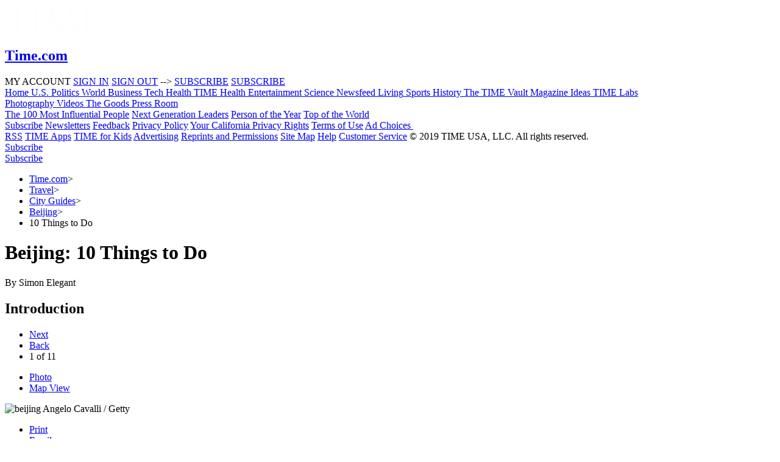

--- FILE ---
content_type: text/html
request_url: https://content.time.com/time/travel/cityguide/article/0,31489,1850076,00.html
body_size: 14168
content:
<!--[if IE 5]> Vignette StoryServer 5.0 Wed Mar 26 09:39:12 2014 <![endif]-->
<!DOCTYPE html PUBLIC "-//W3C//DTD XHTML 1.0 Transitional//EN" "http://www.w3.org/TR/xhtml1/DTD/xhtml1-transitional.dtd">
<html xmlns="http://www.w3.org/1999/xhtml">
<head>
        <title>Beijing: 10 Things to Do &#151; Introduction - TIME</title>
		<meta http-equiv="content-type" content="text/html; charset=utf-8" />
		<meta name="description" content="For centuries, the city's hulking official buildings served as reminders of the awesome power of the imperial state. That didn't change much when the Communist government took over in 1949. Then, with..." />
		<meta name="keywords" content="beijing, china, prc, asia, forbidden city, 10 Things to Do in 24 Hours" />
		<link rel="canonical" href="http://content.time.com/time/travel/cityguide/article/0,31489,1850076_1850078_1849764,00.html" />
		
		<link rel="stylesheet" type="text/css" href="http://img.timeinc.net/time/rd/trunk/www/web/feds/c/v4/main.css" />
        <link rel="stylesheet" type="text/css" href="http://img.timeinc.net/time/rd/trunk/www/web/feds/c/article.css" />
    
	    <link rel="stylesheet" type="text/css" href="http://img.timeinc.net/time/rd/trunk/www/web/feds/c/thickbox.css" />
        <link rel="stylesheet" type="text/css" href="http://img.timeinc.net/time/rd/trunk/www/web/feds/c/travel.css" />
		<link rel="stylesheet" type="text/css" href="http://img.timeinc.net/time/rd/trunk/www/web/feds/c/v4/fixed-header-footer.css" media="all" />
		<script type="text/javascript" src="http://fonts.timeinc.net/epq2dmc.js"></script>
  		<script type="text/javascript">try{Typekit.load();}catch(e){}</script>
		<script type="text/javascript" src="http://tiads.time.com/ads/tgx.js"></script>
		<script type="text/javascript" src="http://ajax.googleapis.com/ajax/libs/jquery/1.2.3/jquery.min.js"></script>		
		<script type="text/javascript" src="/time/js/utils/0,30172,,00.js"></script>
		<script type="text/javascript" src="http://img.timeinc.net/time/rd/trunk/www/web/feds/j/main.js"></script>
		<script type="text/javascript" src="http://img.timeinc.net/time/rd/trunk/www/web/feds/j/articles.js"></script>
		<script type="text/javascript" src="http://img.timeinc.net/time/rd/trunk/www/web/feds/j/article.js"></script>
		<script type="text/javascript" src="http://img.timeinc.net/time/rd/trunk/www/web/feds/j/showLinks.js"></script>
		<script type="text/javascript" src="http://img.timeinc.net/time/rd/trunk/www/web/feds/j/thickbox.js"></script>
		<link rel="icon" href="http://img.timeinc.net/time/favicon.ico" type="image/x-icon" />
		<link rel="shortcut icon" href="http://img.timeinc.net/time/favicon.ico" type="image/x-icon" />
		<!-- =FURF -->

			<script type="text/javascript">


				//var googleAPIKey = 'ABQIAAAAojtaqXcA5dajeRepp0m2ZBRQXJRTccu06oop71JP5JUq6F2RpBT7hsDVk-RCne5DL8H3tKuDKTPKAA';
				var googleAPIKey = "AIzaSyCRMVs3_kjJDVN8SPoJuZ8HwswcuGVhsss"
				document.write('<scr' + 'ipt src="http://maps.google.com/maps?file=api&amp;v=2&amp;key=' + googleAPIKey +'" type="text/javascript"></scr' + 'ipt>');
				//document.write('<scr' + 'ipt src="http://maps.google.com/maps?file=api&amp;v=2&amp;key=' + $googleAPIKey +'" type="text/javascript"></scr' + 'ipt>');
			</script>
			<script src="http://img.timeinc.net/time/rd/trunk/www/web/feds/j/jquery.ui-1.5.2/ui/ui.core.js" type="text/javascript" charset="utf-8"></script>
			<script src="http://img.timeinc.net/time/rd/trunk/www/web/feds/j/jquery.ui-1.5.2/ui/ui.tabs.js" type="text/javascript" charset="utf-8"></script>
			<script src="http://img.timeinc.net/time/rd/trunk/www/web/feds/j/toggleVal.js" type="text/javascript" charset="utf-8"></script>
			<script language="JavaScript1.2" src="http://img.timeinc.net/time/clickability/button2_716.js"></script>
			<script src="http://widgets.digg.com/buttons.js" type="text/javascript"></script>
			<link rel="image_src" href="http://img.timeinc.net/time/photoessays/2008/beijing_travel/intro_beijing.jpg" />
</head>
<body class="section">
	<script type="text/javascript" language="javascript">
		var adFactory = new TiiAdFactory(adConfig, "travel");
adFactory.setChannel("travel");
adFactory.setSubchannel("");
adFactory.setChannelPage();
 adFactory.setParam('cont', 'cityguide');
		adFactory.setParam('cont', 'Beijing');

	</script>
	
<div id="omniture" style="display:none">
<script type="text/javascript">
var s_account="timecom";
</script>
	<script type="text/javascript" src="http://img.timeinc.net/tii/omniture/h/config/time_s_code.js"></script>
<script type="text/javascript">

s_time.channel = 'time';
s_time.pageName = 'time|travel|beijing|10 things to do';
s_time.prop1 = 'travel|asia|beijing';
s_time.prop7 = 'article';
s_time.prop11 = 'beijing';
s_time.prop16 = 'travel';

s_time.prop17 = location.href;


if (typeof(catsCSV) == "string") s_time.prop13 = catsCSV;
if (typeof(omnitureHookFunction) == "function") eval("omnitureHookFunction();");
var s_code=s_time.t();if(s_code)document.write(s_code)
</script>
</div>
<script type="text/javascript" src="http://img.timeinc.net/time/rd/trunk/www/web/feds/j/mobileExperience.js"></script>
<script type="text/javascript" src="http://img.timeinc.net/time/rd/trunk/www/web/feds/j/MobileCompatibility.js"></script>
		
		<div id="travel" class="wrap article wrap-new">
	 <!-- Begin Header -->
	  <!--[if IE 5]> Vignette StoryServer 5.0 Wed Mar 26 09:37:56 2014 <![endif]-->
<link rel="stylesheet" href="https://time.com/wp-content/themes/vip/time2014/css/header-footer.css" media="all" />

<style>
	.main-nav{
		top: 82px !important ;
	}
</style>
<header class="main-header " role="banner">
	<div class="hat_container">
		<div id="time_inc_hat">
		</div>
	</div>
  <div class="left-rail-header" role="banner">
    <a class="header-nav-button time-icons time-icons-menu"
 title="Click to show site navigation"></a>
<div class="logo-wrap" itemscope itemtype="https://schema.org/Organization">
        <a itemprop="url" href="https://time.com/" class="logo">
        <img itemprop="logo" src="[data-uri]" alt="TIME" />
                <h2>Time.com</h2>
            </a>
    </div>
    
<nav class="main-nav" role="navigation">

			<div class="sign-sub-sideRail login-nav-wrapper paywall ">
			<! --<a href="https://time.com//digital-account/" class="my-account time-icons-user">MY ACCOUNT</a>
			<a href="#" class="login-nav-item sign-in time-icons-user" data-event="nav-login">SIGN IN</a>
			<a href="https://auth.time.com/logout.php?turl=https://time.com/" class="login-nav-item sign-out" data-event="nav-login">SIGN OUT</a> -->
			<a href="https://time.com/subscribe-header-time" class="subscribe subscribe-except-mobile">SUBSCRIBE</a>
			<a href="https://time.com/subscribe-header-time" class="subscribe subscribe-mobile">SUBSCRIBE</a>
		</div>
	
	
	<div class="tertiary-vertical-nav">
		<div id="main-time-nav" role="navigation">

										<a class="main-nav-section" href="https://time.com/" aria-controls="rail-articles" data-event="nav-home">
					<span>Home</span>
				</a>
				<a class="main-nav-section" href="https://time.com/us/" aria-controls="rail-articles" data-event="nav-us">
					<span>U.S.</span>
				</a>
				<a class="main-nav-section" href="https://time.com/politics/" aria-controls="rail-articles" data-event="nav-politics">
					<span>Politics</span>
				</a>
				<a class="main-nav-section" href="https://time.com/world/" aria-controls="rail-articles" data-event="nav-world">
					<span>World</span>
				</a>
				<a class="main-nav-section" href="https://time.com/business/" aria-controls="rail-articles" data-event="nav-business">
					<span>Business</span>
				</a>
				<a class="main-nav-section" href="https://time.com/tech/" aria-controls="rail-articles" data-event="nav-tech">
					<span>Tech</span>
				</a>
				<a class="main-nav-section" href="https://time.com/health/" aria-controls="rail-articles" data-event="nav-health">
					<span>Health</span>
				</a>
				<a class="main-nav-section" href="https://time.com/time-health/?iid=HB_time_TFH&s" aria-controls="rail-articles" data-event="nav-time-health">
					<span>TIME Health</span>
				</a>
				<a class="main-nav-section" href="https://time.com/entertainment/" aria-controls="rail-articles" data-event="nav-entertainment">
					<span>Entertainment</span>
				</a>
				<a class="main-nav-section" href="https://time.com/science/" aria-controls="rail-articles" data-event="nav-science">
					<span>Science</span>
				</a>
				<a class="main-nav-section" href="https://time.com/newsfeed/" aria-controls="rail-articles" data-event="nav-newsfeed">
					<span>Newsfeed</span>
				</a>
				<a class="main-nav-section" href="https://time.com/living/" aria-controls="rail-articles" data-event="nav-living">
					<span>Living</span>
				</a>
				<a class="main-nav-section" href="https://time.com/sports/" aria-controls="rail-articles" data-event="nav-sports">
					<span>Sports</span>
				</a>
				<a class="main-nav-section" href="https://time.com/history/" aria-controls="rail-articles" data-event="nav-h  istory">
					<span>History</span>
				</a>
				<a class="main-nav-section" href="https://time.com/vault/" aria-controls="rail-articles" data-event="nav-vault">
					<span>The TIME Vault</span>
				</a>
				<a class="main-nav-section" href="https://time.com/magazine/" aria-controls="rail-articles" data-event="nav-magazine">
					<span>Magazine</span>
				</a>
				<a class="main-nav-section" href="https://time.com/ideas/" aria-controls="rail-articles" data-event="nav-ideas">
					<span>Ideas</span>
				</a>
				<a class="main-nav-section" href="https://labs.time.com/" aria-controls="rail-articles" data-event="nav-labs" target="_blank">
					<span>TIME Labs</span>
				</a>
					</div>

		<div class="main-nav-vertical">

			

			
			
		</div>
	</div>

	
		<div class="main-nav-media">
			<a href="https://time.com/photography/" aria-controls="rail-articles" data-event="nav-photography">
				<span>Photography</span>
				<span class="time-icons time-icons-photo"></span>
			</a>
			<a href="https://time.com/videos/" aria-controls="rail-articles" data-event="nav-video">
				<span>Videos</span>
				<span class="time-icons time-icons-video"></span>
			</a>
			<a href="https://time.com/section/the-goods/" aria-controls="rail-articles" data-event="nav-the-goods">
				<span>The Goods</span>
				<span class="time-icons"></span>
			</a>
			
			<a href="https://time.com/press-room/" >
				<span>Press Room</span>
			</a>
			
		</div>

		<div class="tertiary-nav-wrapper tertiary-nav-special">
			<a href="https://time.com/time100">The 100 Most Influential People</a>

<a href="https://time.com/collection/next-generation-leaders/">Next Generation Leaders</a>
<a href="https://time.com/poy">Person of the Year</a>
<a href="https://time.com/world-trade-center/">Top of the World</a>
		</div>

	
	<div class="main-nav-social">
				<a href="https://www.facebook.com/time" class="time-icons time-icons-fb" data-event="nav-fb"></a>
		<a href="https://www.twitter.com/time" class="time-icons time-icons-tw" data-event="nav-twitter"></a>
		<a href="https://www.pinterest.com/timemagazine/" class="time-icons time-icons-pinterest" data-event="nav-pinterest"></a>
		<a href="https://timemagazine.tumblr.com/" class="time-icons time-icons-tumblr" data-event="nav-tumblr"></a>
			</div>


		<div class="tertiary-nav-wrapper">
		<a class="legal-nav-item" href="https://time.com/subscribe-header-time" data-event="nav-subscribe">Subscribe</a>
		<a class="legal-nav-item" href="https://time.com/v5-newsletters" data-event="nav-newsletters">Newsletters</a>
		<a class="legal-nav-item" href="mailto:feedback@time.com" data-event="nav-feedback">Feedback</a>
		<a class="legal-nav-item" href="https://time.com/privacy/generic_privacy_new.html" data-event="nav-privacy">Privacy Policy</a>
		<a class="legal-nav-item" href="https://time.com/privacy/generic_privacy_new.html#california">Your California Privacy Rights</a>
		<a class="legal-nav-item" href="https://time.com/privacy/privacy_terms_service.html">Terms of Use</a>
		<a class="legal-nav-item" href="https://subscription-assets.timeinc.com/prod/assets/themes/magazines/default/template-resources/html/legal/ti-corp-behavioral.html" data-event="nav-ad-choices">Ad Choices <img src="[data-uri]" alt="Ad Choices"></a>
	</div>

	<div class="tertiary-nav-wrapper">
		<a class="legal-nav-item" href="https://content.time.com/time/rss" data-event="nav-rss">RSS</a>
		<a class="legal-nav-item" href="https://subscription-assets.time.com/prod/assets/themes/magazines/SUBS/templates/velocity/site/td-learnmore1111/lp.html" data-event="nav-apps">TIME Apps</a>
		<a class="legal-nav-item" href="https://www.timeforkids.com/" data-event="nav-tfk">TIME for Kids</a>
		<a class="legal-nav-item" href="https://www.timemediakit.com/" data-event="nav-ads">Advertising</a>
		<a class="legal-nav-item" href="https://content.time.com/time/reprints" data-event="nav-reprints">Reprints and Permissions</a>
		<a class="legal-nav-item" href="https://time.com/html-sitemap/" data-event="nav-sitemap">Site Map</a>
		<a class="legal-nav-item" href="https://subscription-assets.time.com/prod/assets/themes/magazines/SUBS/templates/velocity/site/td-learnmore1111/lp.html" data-event="nav-help">Help</a>
		<a class="legal-nav-item" href="https://w1.buysub.com/servlet/CSGateway?cds_mag_code=TIM" data-event="nav-contact">Customer Service</a>
		<span class="copywrite legal-nav-item">&copy; 2019 TIME USA, LLC. All rights reserved.</span>
	</div>
	

</nav>
           <a href="https://time.com/subscribe-header-time" id="mobile-subscribe-link" class="clearfix" target="_blank">Subscribe</a>
      </div>
  <div class="section-rail-tabs"></div>
  <section class="top-banner">
    <div class="home-banner">
      <div class="ad-unit">
        <script type="text/javascript">
        if ( 'function' === typeof( responsiveAd ) ) {
          responsiveAd({
              className: "ad ad-454x40",
              ads: [
                  {
                      type: "desktop",
                      min: 1024,
                      size: "454x40",
                      cm: {
                          position: "globalheaderarch",
                          type: "tout"
                      }
                  }
              ]
          });
        }
        </script>
        <!--[if IE]><script>if ( 'function' === typeof( responsiveAd ) ) { responsiveAd.shim(); }</script><![endif]--></div>
      <div class="header-user-module">
        <span class="signedin-wrap"></span>
	<span class="sign-sub-wrap"> <!--  <a href="#signin">Sign In</a> --> <a href="https://time.com/subscribe-header-time">Subscribe</a></span>
      </div>
      <div id="home-banner-ad" data-cb-ad-id="home-banner-ad"></div>
    </div>
  </section>
  <script type="text/javascript">
                console.log('I am HEE|R');
                document.getElementsByClassName('pw-links')[0].style.visibility = 'hidden';
        </script>
</header>

 <!-- End Header -->

  <div id="content">
    
      <div id="banner-ad"><script type="text/javascript">
adFactory.getAd(728, 90).write();
</script> </div>
    
    <!-- /div.header -->
    <div class="ltCol">
			<ul id='nav-breadcrumbs' class='horiz'>
						  <li><a href='/time'>Time.com</a><span class='gt'>&gt;</span></li>
						  <li><a href='/time/travel'>Travel</a><span class='gt'>&gt;</span></li>
						  <li><a href='/time/travel/cityguide/main'>City Guides</a><span class='gt'>&gt;</span></li>
						  <li><a href='/time/travel/cityguide/article/0,31489,1850076,00.html'>Beijing</a><span class='gt'>&gt;</span></li>
						  <li class='disabled'>10 Things to Do</li>
						</ul>
					<div id="guideInfo">

	
		  
	  <h1>Beijing: 10 Things to Do</h1>
	  <p class='byline'>By <span class='name'>Simon Elegant </span> </p>
</div>
				
						<h2>Introduction</h2>
							<ul class="pagination-story horiz">
							  <li class='next'><a href='/time/travel/cityguide/article/0,31489,1850076_1850078_1849769,00.html'><span>Next</span></a></li> <li class='prev'><a href='/time/travel/cityguide/article/0,31489,1850076_1850036_1850005_last,00.html'><span>Back</span></a></li> <li class="pageStatus"><span class="pageNum">1</span> of <span class="pageCount">11</span></li>
							</ul>

							<div id="articleMap">
								<a name="map"></a>
								  <ul id="mapTabs" class="ui-tabs-nav">
								  	
									    <li id="tab-photo" class="ui-tabs-selected"><a href="#panel-photo"><span>Photo</span></a></li>
									 <li id="tab-map"><a href="#panel-map"><span>Map View</span></a></li>
								  </ul>
							   <div id="mapPanels" class="ui-tabs-panels">
								    <div id='panel-photo' class='ui-tabs-panel'>
								    <img src='http://img.timeinc.net/time/photoessays/2008/beijing_travel/intro_beijing.jpg' alt='beijing' width='525' />
								    <span class='credit'>Angelo Cavalli / Getty</span>
								    </div> <div id="panel-map" class="ui-tabs-panel">
							      <div id="googleMap"></div>
							    </div>
							  </div>
							</div>

							<!-- =div#mod-articleTools -->
							<div class="artTools">
								<div class="menuBorder"></div>
								<ul id="shareMenu" class="bottomBorder">
									<li><a id="prt" href="/time/travel/cityguide/printout/0,31522,1850076_1850078_1849764,00.html" class="toPrint">Print</a></li>
									<script> 
										var artId= "1850076_1850078_1849764";
										var contType = "article"
										var chn = "travel";
									</script>
									<li><a href="javascript:void(0)" class="toEmail" onclick="return(ET());">Email</a></li>
									<li id="shareIt"><a href="#" class="toShare">Share</a>
										<div id="wrap">
										<ul id="subMenu">
											<li><script>function fbs_click() {u=location.href;t=document.title;window.open('http://www.facebook.com/sharer.php?u='+encodeURIComponent(u)+'&t='+encodeURIComponent(t),'sharer','toolbar=0,status=0,width=626,height=436');return false;}</script><style> html .fb_share_link { padding:2px 0 0 20px; height:16px; background:url(http://static.ak.fbcdn.net/images/share/facebook_share_icon.gif?0:26981) no-repeat top left; }</style><a href="http://www.facebook.com/share.php?u=<url>" onclick="return fbs_click()" target="_blank" class="fb_share_link">Facebook</a></li>
											<li class="twitter"><a href="http://twitter.com/home?status=reading from @time http://content.time.com/time/travel/cityguide/article/0,31489,1850076_1850078_1849764,00.html" target="_blank" rel="nofollow">Twitter</a></li>
											<li class="linkedin"><a href="http://www.linkedin.com/shareArticle?mini=true&url=http%3A%2F%2Fcontent%2Etime%2Ecom%2Ftime%2Ftravel%2Fcityguide%2Farticle%2F0%2C31489%2C1850076%5F1850078%5F1849764%2C00%2Ehtml&title=Beijing%3A%2010%20Things%20to%20Do%20Introduction&summary=For%20centuries%2C%20the%20city%27s%20hulking%20official%20buildings%20served%20as%20reminders%20of%20the%20awesome%20power%20of%20the%20imperial%20state%2E%20That%20didn%27t%20change%20much%20when%20the%20Communist%20government%20took%20over%20in%201949%2E%20Then%2C%20with%2E%2E%2E&source=Time.com" rel="nofollow">Linkedin</a></li>
											<li><a href="/time/article/widgets/perma.html?height=90&amp;width=449" class="thickbox">Permalink</a></li>
										</ul>
										</div>
									</li>
										<li><a class="toSingle" href="/time/travel/cityguide/printout/0,31522,1850076_1850078_1849764-full,00.html">Single Page</a></li>
										<li class="ad"><script type="text/javascript">
var ad = adFactory.getAd(88, 31);
ad.setPosition(8)
ad.write();
</script></li>
								</ul>
							</div><!-- /div.artTools -->
							<div id="bubAd"></div>
							<!-- div.article -->
							<div class="articleDiv mod naked">
								<!-- div#article-sidebar -->
								<div id="article-sidebar">

								<!-- div#nav-cityGuide -->
								<div id="nav-cityGuide" class="mod">
								  <h4>City Guide:<br/>Beijing</h4>
								  <ul><li><span class='disabled'>10 Things to Do<span class='right-arrow'><img src='/time/rd/trunk/www/web/feds/i/right-arrow.gif' width='4' height='8'/></span></span></li><li><a href='/time/travel/cityguide/article/0,31489,1850076_1850074,00.html'>5 Places to Stay</a></li><li><a href='/time/travel/cityguide/article/0,31489,1850076_1850079,00.html'>Finding the Perfect Souvenir</a></li><li><a href='/time/travel/cityguide/article/0,31489,1850076_1897278,00.html'>Shooting it Like a Pro</a></li><li><a href='/time/travel/cityguide/article/0,31489,1850076_1850033,00.html'>Side Trips</a></li><li><a href='/time/travel/cityguide/article/0,31489,1850076_1850036,00.html'>Need to Know</a></li></ul> </div>
								<!-- /div#nav-cityGuide -->
									 </div>
								<p>For centuries, the city's hulking official buildings served as reminders of the awesome power of the imperial state. That didn't change much when the Communist government took over in 1949. Then, with the reform and opening of China, which began some three decades ago, the new elite &#151; corporate chieftains and their bureaucratic allies &#151; began erecting capitalist monoliths to showcase their newfound wealth and influence. There's a lot of architectural swagger in Beijing, but between and behind it there's also a lot for the tourist to enjoy.</p>

<p>At the physical and metaphorical center of Beijing is the Forbidden City, the vast palace complex of former emperors that is now one of the greatest museums in the world. From here, most of the city's other major sites &#151; except, of course, the Great Wall &#151; are within a radius of a mile or two.</p> 
										<ul id='pointsOfInterest' style='display:none;'><li class='vcard'><span class='org'><a href='#map'><strong>2. Shichahai Lakes</strong></a></span><br/>
									<span class='lat'>39.917002</span><span class='lng'>116.391002</span><p class='description'></p><a href='/time/travel/cityguide/article/0,31489,1850076_1850078_1849773,00.html' title='' class='url'>Read article &raquo;</a>
								</li><li class='vcard'><span class='org'><a href='#map'><strong>3. Hutongs</strong></a></span><br/>
									<span class='lat'>39.9402065</span><span class='lng'>116.3959468</span><p class='description'></p><a href='/time/travel/cityguide/article/0,31489,1850076_1850078_1849777,00.html' title='' class='url'>Read article &raquo;</a>
								</li><li class='vcard'><span class='org'><a href='#map'><strong>6. The Legation Quarter</strong></a></span><br/>
									<span class='lat'>39.902469</span><span class='lng'>116.406884</span><p class='description'></p><a href='/time/travel/cityguide/article/0,31489,1850076_1850078_1849817,00.html' title='' class='url'>Read article &raquo;</a>
								</li><li class='vcard'><span class='org'><a href='#map'><strong>7. Panjiayuan Flea Market</strong></a></span><br/>
									<span class='lat'>39.876008</span><span class='lng'>116.458305</span><p class='description'></p><a href='/time/travel/cityguide/article/0,31489,1850076_1850078_1849822,00.html' title='' class='url'>Read article &raquo;</a>
								</li><li class='vcard'><span class='org'><a href='#map'><strong>8. Coal Hill Park</strong></a></span><br/>
									<span class='lat'>39.923611</span><span class='lng'>116.390556</span><p class='description'></p><a href='/time/travel/cityguide/article/0,31489,1850076_1850078_1849833,00.html' title='' class='url'>Read article &raquo;</a>
								</li></ul>  <script src="http://img.timeinc.net/time/rd/trunk/www/web/feds/j/articlemap.js" type="text/javascript" charset="utf-8"></script>

								</div>
								<!-- /div.article -->

								<ul class="pagination-story horiz">
										 <li class='next'><a href='/time/travel/cityguide/article/0,31489,1850076_1850078_1849769,00.html'><span>Next</span></a></li> <li class='prev'><a href='/time/travel/cityguide/article/0,31489,1850076_1850036_1850005_last,00.html'><span>Back</span></a></li> <li class="pageStatus"><span class="pageNum">1</span> of <span class="pageCount">11</span></li>
								</ul>
								<!-- =div#mod-connect -->
								
								<div class="taboola" style="clear: both; padding-top: 10px;">
<div id="taboola-horizontalx4-responsive"></div>

<script type="text/javascript">
window._taboola = window._taboola || [];
_taboola.push({article:'auto'});
_taboola.push({mode:'horizontalx4-responsive', container:'taboola-horizontalx4-responsive', placement:'Bottom Main Column'});
</script>
<script src="http://cdn.taboolasyndication.com/libtrc/timeinc-time/loader.js"></script>
</div>



							<div id="connectStory">
								  <h3>Connect to this TIME Story</h3>
								  <div class="connect">
								    <h4 class="interact">Interact with<br /> this story</h4>
								    <ul class="chiclets">
									 <li><script>function fbs_click() {u=location.href;t=document.title;window.open('http://www.facebook.com/sharer.php?u='+encodeURIComponent(u)+'&t='+encodeURIComponent(t),'sharer','toolbar=0,status=0,width=626,height=436');return false;}</script><style> html .fb_share_link { padding:2px 0 0 20px; height:16px; background:url(http://static.ak.fbcdn.net/images/share/facebook_share_icon.gif?0:26981) no-repeat top left; }</style><a href="http://www.facebook.com/share.php?u=<url>" onclick="return fbs_click()" target="_blank" class="fb_share_link">Facebook</a></li>
									  <li class="digg">
										  <a href="http://digg.com/submit?url=http%3A%2F%2Fcontent%2Etime%2Ecom%2Ftime%2Ftravel%2Fcityguide%2Farticle%2F0%2C31489%2C1850076%5F1850078%5F1849764%2C00%2Ehtml&title=Introduction&bodytext=For%20centuries%2C%20the%20city%27s%20hulking%20official%20buildings%20served%20as%20reminders%20of%20the%20awesome%20power%20of%20the%20imperial%20state%2E%20That%20didn%27t%20change%20much%20when%20the%20Communist%20government%20took%20over%20in%201949%2E%20Then%2C%20with%2E%2E%2E" class="DiggThisButton DiggCompact" target="_blank">Digg</a>
									</li>
									<li class="twitter"><a href="http://twitter.com/home?status=reading from @time http://content.time.com/time/travel/cityguide/article/0,31489,1850076_1850078_1849764,00.html" target="_blank" rel="nofollow">Twitter</a></li>
									<li class="linkedin"><a href="http://www.linkedin.com/shareArticle?mini=true&url=http%3A%2F%2Fcontent%2Etime%2Ecom%2Ftime%2Ftravel%2Fcityguide%2Farticle%2F0%2C31489%2C1850076%5F1850078%5F1849764%2C00%2Ehtml&title=Beijing%3A%2010%20Things%20to%20Do%20Introduction&summary=For%20centuries%2C%20the%20city%27s%20hulking%20official%20buildings%20served%20as%20reminders%20of%20the%20awesome%20power%20of%20the%20imperial%20state%2E%20That%20didn%27t%20change%20much%20when%20the%20Communist%20government%20took%20over%20in%201949%2E%20Then%2C%20with%2E%2E%2E&source=Time.com" rel="nofollow">Linkedin</a></li>
									
									<li><a href="javascript:void(0)" class="email" onclick="return(ET());">Email</a></li>
								    </ul>
								  </div>
	
								  
									
									<div class="connect">
										<h4 class="people">From our <br />partners</h4>
										    <ul class="recommendedLinks">
												<li><span>Find the right <a href="http://travel.yahoo.com/hotels" target="_blank">hotels</a> at the right price with Yahoo! Travel
</span></li>
												
													<li><span><a href="http://travel.aol.com/travel-guide/Beijing--China:78:Beijing-destination-guide" target="_blank">Beijing</a> Guide: Find travel deals, hotels and more!</span></li>
												   </ul>
									</div>
									 </div>
							<!-- /div#mod-connect -->
				 <!--[if IE 5]> Vignette StoryServer 5.0 Wed Mar 26 09:38:50 2014 <![endif]-->
<div id='mod-moreInTravel' class='mod'><h3>More in Travel</h3><ul class='touts threeCol ruled'><li class='col col1'>
			      <a class='thumb' href='/time/magazine/article/0,9171,2123700,00.html' title=''><img src='http://img.timeinc.net/time/daily/2012/1209/50_zcultravel_917.jpg' alt='' width='50' height='50'/></a>
			      <a href='/time/magazine/article/0,9171,2123700,00.html' class='headline'>Five Reasons to Visit Santa Fe</a>
			    </li><li class='col col2'>
			      <a class='thumb' href='/time/magazine/article/0,9171,2123335,00.html' title=''><img src='http://img.timeinc.net/time/daily/2012/1208/50_ztravel_0910.jpg' alt='' width='50' height='50'/></a>
			      <a href='/time/magazine/article/0,9171,2123335,00.html' class='headline'>Show and Tel</a>
			    </li><li class='col col3'>
			      <a class='thumb' href='/time/travel/article/0,31542,2122472,00.html' title=''><img src='http://img.timeinc.net/time/daily/2012/1208/50_travel_buyan_0828.jpg' alt='' width='50' height='50'/></a>
			      <a href='/time/travel/article/0,31542,2122472,00.html' class='headline'>Singapore's Duxton Hill: Where to Eat</a>
			    </li></ul></div>  <script type="text/javascript">
					adFactory.getCmAd(525, 35, "article", "tout").write();
			 </script>
    </div>
    <!-- /div.ltCol -->
    <div class="rtCol">
		<div class="ad300">
			 <script type="text/javascript">
				adFactory.getCmAd(300, 15, "global", "tout").write();
			 </script>
		</div>
		<div class="sep"><br /></div>
		<!--[if IE 5]> Vignette StoryServer 5.0 Wed Mar 26 09:38:50 2014 <![endif]-->
 <div class="mod naked ad300">
		      	<script type="text/javascript">
					adFactory.getMultiAd(new Array("300x250", "300x600")).write();
				</script>
	      </div>
		   <!-- =div.cmAd -->

			<div class="module" id="newsletter">
	<div id="nlHead"> Get the Latest News from TIME.com </div>
	<span class="nlText">Sign up to get the latest news and headlines delivered straight to your inbox.</span>
	<div id="newsletterForm">
		<form id="nlForm" action="http://time.com/v5-newsletters" method="post">
			<input type="submit" id="nlSubmit" value="Sign Up" />
		</form>
	</div>
</div>


			<div class="sep"><br /></div>
			<div class="ad300">
			     <script type="text/javascript">
						adFactory.getCmAd(300, 100, "article", "tout").write();
				 </script>
		     </div>
			<div class="sep"><br /></div>
			<!-- /div.cmAd -->
			  </div>
    <!-- /div.rtCol -->

   
   <div class="end"></div>
</div>
  <!-- /div#content -->
<!--[if IE 5]> Vignette StoryServer 5.0 Wed Mar 26 08:47:03 2014 <![endif]-->
<script src="https://time.com/wp-content/themes/vip/time2014/js/dist/header-footer.js"></script>


<footer class="site-footer ">
	<ul class="footer-site-links">
		<li>
			<a href="https://time.com/">Home</a>
		</li>
		<li>
			<a href="https://time.com/section/us/">U.S.</a>
		</li>
		<li>
			<a href="https://time.com/section/politics/">Politics</a>
		</li>
		<li>
			<a href="https://time.com/section/world/">World</a>
		</li>
		<li>
			<a href="https://time.com/section/business/">Business</a>
		</li>
		<li>
			<a href="https://time.com/section/tech/">Tech</a>
		</li>
		<li>
			<a href="https://time.com/section/health/">Health</a>
		</li>
		<li>
			<a href="https://time.com/section/science/">Science</a>
		</li>
		<li>
			<a href="https://time.com/section/entertainment/">Entertainment</a>
		</li>
		<li>
			<a href="https://time.com/section/newsfeed/">Newsfeed</a>
		</li>
		<li>
			<a href="https://time.com/section/living/">Living</a>
		</li>
		<li>
			<a href="https://time.com/section/ideas/">Ideas</a>
		</li>
		<li>
			<a href="https://time.com/section/parents/">Parents</a>
		</li>
		<li>
			<a href="https://time.com/section/sports/">Sports</a>
		</li>
		<li>
			<a href="https://time.com/section/history/">History</a>
		</li>
		<li>
			<a href="https://time.com/vault/">The TIME Vault</a>
		</li>
		<li>
			<a href="https://time.com/magazine/">Magazine</a>
		</li>
		<li>
			<a class="subscribe-link" href="https://www.magazine.store/time/">Subscribe</a>
		</li>
		<li>
			<a class="gift-link" href="https://subscription.time.com/storefront/subscribe-to-time/link/1023465.html">Give a Gift</a>
		</li>
		<li>
			<a href="https://time.com/section/the-goods/">The Goods</a>
		</li>
		<li>
			<a href="https://www.timeincshop.com/storefront/link/1046165.html?utm_source=mag.time.com&utm_medium=referral&utm_campaign=cmr-ms-time-footer">Shop TIME</a>
		</li>
		<li>
			<a href="https://time.com/section/press-room/">Press Room</a>
		</li>
		<li>
			<a href="https://cloud.newsletters.time.com/newsletters?source=time_footer">Newsletters</a>
		</li>
		<li>
			<a href="https://w1.buysub.com/servlet/CSGateway?cds_mag_code=TIM">Customer
				Service</a>
		</li>
		<li>
			<a href="https://time.com/html-sitemap/">Site Map</a>
		</li>
		<li>
			<a href="https://time.com/privacy/generic_privacy_new.html">Privacy
				Policy</a>
		</li>
		<li>
			<a href="https://time.com/privacy/generic_privacy_new.html#california">Your
				California Privacy Rights</a>
		</li>
		<li>
			<a href="https://time.com/privacy/privacy_terms_service.html">Terms of
				Use</a>
		</li>
		<li>
			<a href="https://www.timemediakit.com/">Advertising</a>
		</li>
		<li>
			<a href="https://subscription-assets.timeinc.com/prod/assets/themes/magazines/default/template-resources/html/legal/ti-corp-behavioral.html">Ad Choices <img src="[data-uri]" alt="Ad Choices"></a>
		</li>
		<li>
			<a href="https://time.com/longform/join-time/">Careers</a>
		</li>
	</ul>
	
	<span>&copy; 2019 TIME USA, LLC. All rights reserved.</span>

<!-- OneTrust Cookies Consent Notice start -->
<script src="https://cdn.cookielaw.org/scripttemplates/otSDKStub.js" type="text/javascript" charset="UTF-8" data-domain-script="fa2d093b-4f84-4fba-98c5-78d84c26682a"></script>
<script>
  window.OptanonWrapper = function() {
    window.dataLayer = window.dataLayer || [];
    window.dataLayer.push({ event: 'OneTrustGroupsUpdated' });
  };
</script>
<!-- OneTrust Cookies Consent Notice end -->
<!-- Google Tag Manager -->
<script>
    (function(w,d,s,l,i){w[l]=w[l]||[];w[l].push({'gtm.start':
    new Date().getTime(),event:'gtm.js'});var f=d.getElementsByTagName(s)[0],
    j=d.createElement(s),dl=l!='dataLayer'?'&l='+l:'';j.async=true;j.src=

    'https://www.googletagmanager.com/gtm.js?id='+i+dl;f.parentNode.insertBefore(j,f);
    })(window,document,'script','dataLayer','GTM-P59JVDP');

    dataLayer.push({event: 'Loaded A Page', contentType: 'archive'});
</script>
<!-- End Google Tag Manager -->
<!-- Piano Tag -->
<script>
    window.tp = window.tp || [];
    window.tp.push(["setCustomVariable", "contentType", 'archive']);
</script>
<script type="text/javascript">
[].forEach.call(document.querySelectorAll('.pw-links'), function (el) {
  el.style.visibility = 'hidden';
});

document.querySelectorAll('#includebullets').forEach(function(a){
a.remove()
})


</script>
<!-- End Piano Tag -->
	</footer>
	<div id="Sign_In_Modal" class="modal-container--signin modal-container">
		<div class="modal paywall">
		<div class="modal__close time-icons time-icons-close close-button paywall"></div>
		<iframe scrolling="no" id="signinOverlay" class="paywall-overlay-frame" width="100%" height="710" border="0" data-url="https://subscription-assets.time.com/prod/assets/themes/magazines/SUBS/templates/velocity/site/td-pcslogin/login.html" src="https://subscription-assets.time.com/prod/assets/themes/magazines/SUBS/templates/velocity/site/td-pcslogin/login.html"></iframe>
		</div>
	</div>

</div><!-- /div.wrap -->


</body>
</html>


--- FILE ---
content_type: text/javascript
request_url: https://js.outcomes.net/time_sfWhum7NTD4Kx7pJ/page.js
body_size: 6840
content:
mobianTagVersion="44e9b6cdcc37fc49e255e14cf720f142652609e6",function(){"use strict";const e="MobianTag",t="bms",i="mbn",n="p39",r="upw",s="display",a="video",o="page",d="script",c="GAM",u="CM360",l="Nativo",p="mbemotion",f="mbgenre",g="mbpersona",h="mbrisk",b="mbsentiment",m="mbtheme",y="mbtone",v="url";function w(){return"undefined"!=typeof window}function M(e){const t=document.body||document.head||document.documentElement;return!!t&&(t.appendChild(e),!0)}function S(e){const t=document.createElement("img");return t.src=e,t.width=1,t.height=1,t.setAttribute("style","display: none"),t.setAttribute("data-mobian","true"),M(t)}function j(e){const t=document.createElement("script");return t.src=e,t.type="text/javascript",t.async=!0,t.setAttribute("data-mobian","true"),M(t)}const K=e=>{const t=e?.src;return function(e){const t=new URL(e).searchParams;return Object.fromEntries(t.entries())}(t)},O=()=>document.querySelector(`script[data-id="${e}"]`)||document.querySelector(`script[id="${e}"]`)||document.currentScript,C=()=>{const e=O();if(!e)return P("TagManager script tag not found"),{};try{const t=(e=>{const t=e?.getAttribute("data-input-keys");if(!t)return;return JSON.parse(t)})(e);return t||K(e)}catch(t){return K(e)}},P=(...e)=>{if(w()){const e="true"===new URLSearchParams(window.location.search).get("debug"),t="true"===localStorage.getItem("debug");if(!e&&!t)return}return console.log(...e)};function T(e){if(void 0===e&&"undefined"!=typeof window&&(e=window),!e)return;let t=e,i=new Set,n=0;try{for(;t.parent&&t.parent!==t&&n<20;){let e=t.parent.location.href;if(i.has(t.parent))throw new Error(e);i.add(t),t=t.parent,n++}}catch(e){}return t}function _(){const e=T();if(!e)return null;const t=e.ntvData?.articles;return t&&Object.entries(t)[0]?.[1]||null}const I=e=>e=>{const t=(e=>{if(!e)return{};const{meta:t,results:i}=e;return{[p]:i?.mobianEmotions?.join(",")||"",[f]:i?.mobianGenres?.join(",")||"",[g]:i?.ap?.p1?.map((e=>String(e))).join("|")||"",[h]:i?.mobianRisk||"",[b]:i?.mobianSentiment||"",[m]:i?.mobianThemes?.join(",")||"",[y]:i?.mobianTones?.join(",")||"",[v]:t?.url||""}})(e);return t};class k{constructor(){Object.defineProperty(this,"conditions",{enumerable:!0,configurable:!0,writable:!0,value:void 0}),this.conditions={}}conditionsFilter(e){const t=this.conditions;return!t||!e.conditions||Object.keys(t).filter((e=>"filters"!==e)).map((i=>{const n=e.conditions?.[i]?.some((e=>t[i]?.includes(e)));return[!0,void 0].includes(n)})).every((e=>!0===e))}}class x extends k{constructor({adServer:e,client:t,environment:i,measuredKeys:n,partner:r,signals:s}){super(),Object.defineProperty(this,"signals",{enumerable:!0,configurable:!0,writable:!0,value:void 0}),Object.defineProperty(this,"adServer",{enumerable:!0,configurable:!0,writable:!0,value:void 0}),Object.defineProperty(this,"baseUrl",{enumerable:!0,configurable:!0,writable:!0,value:void 0}),Object.defineProperty(this,"client",{enumerable:!0,configurable:!0,writable:!0,value:void 0}),Object.defineProperty(this,"config",{enumerable:!0,configurable:!0,writable:!0,value:void 0}),Object.defineProperty(this,"context",{enumerable:!0,configurable:!0,writable:!0,value:void 0}),Object.defineProperty(this,"dropped",{enumerable:!0,configurable:!0,writable:!0,value:void 0}),Object.defineProperty(this,"environment",{enumerable:!0,configurable:!0,writable:!0,value:void 0}),Object.defineProperty(this,"isAsync",{enumerable:!0,configurable:!0,writable:!0,value:void 0}),Object.defineProperty(this,"measuredKeys",{enumerable:!0,configurable:!0,writable:!0,value:void 0}),Object.defineProperty(this,"partner",{enumerable:!0,configurable:!0,writable:!0,value:void 0}),Object.defineProperty(this,"shouldLoad",{enumerable:!0,configurable:!0,writable:!0,value:void 0}),Object.defineProperty(this,"unprocessedConfig",{enumerable:!0,configurable:!0,writable:!0,value:void 0}),Object.defineProperty(this,"url",{enumerable:!0,configurable:!0,writable:!0,value:void 0}),this.adServer=e,this.client=t,this.dropped=!1,this.environment=i,this.measuredKeys=n,this.partner=r,this.signals=s,this.conditions=this.makeConditions(),this.context={adServer:this.adServer,client:this.client,environment:this.environment,signals:this.signals,tag:this},this.unprocessedConfig=[...this.partner.config,...this.client.config].filter(this.conditionsFilter.bind(this)),this.isAsync=this.isTagAsync(this.unprocessedConfig)}async initialize(){this.config=await this.partnerToTagConfig(),this.shouldLoad=this.shouldLoadTag();const e=this.config.origin||this.partner.origin,t=this.config.path||this.partner.path;this.baseUrl=e&&`${e}${t||""}`,this.url=this.getUrl()}makeConditions(){return{adServers:this.adServer&&[this.adServer.id],clients:[this.client.id],environments:[this.environment],partners:[this.partner.id]}}getRequiredInputKeysFromConstructedKeysDeps(e){return Object.entries(e||{}).reduce(((e,[,[,t]])=>({...e,...t.reduce(((e,t)=>({...e,[t]:this.signals[t]})),{})})),{})}getRequiredInputKeysReducer(e,t){return{...e,...t.inputKeysMap}}doIfMissingInputKeys(e){const t=e.reduce(((e,t)=>({...e,...this.getRequiredInputKeysFromConstructedKeysDeps(t.constructedKeys)})),{});if(Object.values(t).includes(void 0)){const e="Missing input key dependencies: "+Object.entries(t).filter((([,e])=>void 0===e)).map((([e])=>e)).join(", ");P(e)}}doIfMissingConstructedKeysDeps(e){const t=e.reduce(this.getRequiredInputKeysReducer.bind(this),{});if(Object.values(t).includes(void 0)){const e="Missing constructed keys: "+Object.entries(t).filter((([,e])=>void 0===e)).map((([e])=>e)).join(", ");P(e)}}makeInputKeysMap(e){return e.inputKeysMap?{...e,inputKeysMap:Object.entries(e.inputKeysMap).reduce(((e,t)=>{const[i,n]=t;return{...e,[n]:this.signals[i]}}),{})}:e}shouldLoadTag(){if(this.config.filters?.length){return this.config.filters.every((e=>e(this.context)))}if("number"==typeof this.config.sampleRate){return Math.random()<=this.config.sampleRate}return!0}partnerToTagConfigReducer(e,t){const{constants:i,constructedKeys:n,inputKeysMap:r,measuredKeysMap:s,origin:a,sampleRate:o,path:d,urlPostfix:c}=t;return{...e,signals:{...e.signals,...i,...n,...r,...s},...o?{sampleRate:"function"==typeof o?o(this.context):o}:{},filters:[...e.filters||[],...t.filters||[]],...a?{origin:a}:{},...d?{path:d}:{},...c?{urlPostfix:c}:{}}}makeMeasuredKeysMap(e){return e.measuredKeysMap?{...e,measuredKeysMap:Object.entries(e.measuredKeysMap).reduce(((e,t)=>{const[i,n]=t;return{...e,[n]:this.measuredKeys[i]}}),{})}:e}async remoteKeysMapper(e){const{remoteKeys:t}=e,i=t?.(this.context);if(!i)return e;try{if(!i?.remoteUrl||!i?.responseMapper)return e;const t=await fetch(i.remoteUrl,{signal:AbortSignal.timeout(3e3)});if(!t.ok){const e=`Error fetching remote keys from ${i.remoteUrl}: Error ${t.status} (${t.statusText})`;throw P(e),new Error(e)}const n=await t.json();return{...e,remoteKeys:i.responseMapper(n)}}catch(t){const n=`Error fetching remote keys from ${i.remoteUrl}: ${t})`;return P(n),{...e,remoteKeys:{}}}}isTagAsync(e){return e.some((e=>e.remoteKeys))}async processConfigs(){let e=this.unprocessedConfig;if(this.isAsync){const t=await Promise.allSettled(e.map(this.remoteKeysMapper.bind(this))),i=e=>"fulfilled"===e.status,n=e=>e.value;e=t.filter(i).map(n)}return e.map(this.makeInputKeysMap.bind(this)).map(this.makeMeasuredKeysMap.bind(this))}makeSignalsReducer(e,t){return{...e,...t.inputKeysMap,...t.measuredKeysMap,...t.remoteKeys}}makeConditionsFiltersFilter(e){return e.conditions?.filters?.every((e=>e(this.context)))??!0}makeContext(e,t={}){return{...e,signals:{...e?.signals,...t}}}makeConstructedKeysMap(e){if(!e.constructedKeys)return e;const t={...e.inputKeysMap,...e.measuredKeysMap};return this.context=this.makeContext(this.context,t),{...e,constructedKeys:Object.entries(e.constructedKeys).reduce(((e,[t,[i]])=>({...e,[t]:i(this.context)})),{})}}doIfMissingConstructedKeysDepsMap(e,t,i){return 0===t&&this.doIfMissingConstructedKeysDeps(i),e}async partnerToTagConfig(){const e=await this.processConfigs();this.doIfMissingInputKeys(e);const t=e.reduce(this.makeSignalsReducer.bind(this),{});this.context=this.makeContext(this.context,t);const i=e.filter(this.makeConditionsFiltersFilter.bind(this)).map(this.makeConstructedKeysMap.bind(this)).map(this.doIfMissingConstructedKeysDepsMap.bind(this)).reduce(this.partnerToTagConfigReducer.bind(this),{});return this.context=this.makeContext(this.context,i.signals),i}getUrl(){if(!this.baseUrl||!this.config.signals)return;const e=new URL(this.baseUrl);return Object.entries(this.config.signals).forEach((([t,i])=>{void 0!==i&&e.searchParams.append(t,i)})),e.toString()+(this.config.urlPostfix||"")}addSignal(e){this.config.signals={...this.config.signals,...e},this.url=this.getUrl()}dropTag(e){switch(!0){case!this.shouldLoadTag():return P("Skipped tag",this.partner.id,this),!1;case!!this.url:{const e=("pixel"===this.partner.type?S:j)(this.url);return this.dropped=e,P("Dropped script tag",this.partner.id,this),e}case!!this.partner.onLoad:try{return this.partner.onLoad(this.context,e),this.dropped=!0,P("Dropped partner's custom tag",this.partner.id,this),!0}catch(e){return P("Failed to drop tag",this.partner.id,this),!1}default:return P("Failed to drop tag",this.partner.id,this),!1}}}const R="tn",A="tt",E="is",D="ms",U="ns",$="dt",L="t",N="r",F="gss",q="pu",B="pq",V="po",G="if",z="bt",W="ntva",H="et",J="ou",Y=e=>{if(!e)return 1;let t=e;try{t=decodeURIComponent(e)}catch{t=e}const i=(e=>{try{return Function(`"use strict";return (${e});`)()}catch(t){return parseFloat(e)}})(t);return!Number.isFinite(i)||i<=0?(P(`Invalid DOM sampling factor "${t}". Falling back to 0.1.`),.1):i};class Q extends k{constructor({adServer:e,baseUrl:t,client:i,data:n,environment:r,fileName:s,measuredKeys:a,omidClient:o,partners:d}){super(),Object.defineProperty(this,"data",{enumerable:!0,configurable:!0,writable:!0,value:void 0}),Object.defineProperty(this,"adServer",{enumerable:!0,configurable:!0,writable:!0,value:void 0}),Object.defineProperty(this,"baseUrl",{enumerable:!0,configurable:!0,writable:!0,value:void 0}),Object.defineProperty(this,"client",{enumerable:!0,configurable:!0,writable:!0,value:void 0}),Object.defineProperty(this,"config",{enumerable:!0,configurable:!0,writable:!0,value:void 0}),Object.defineProperty(this,"environment",{enumerable:!0,configurable:!0,writable:!0,value:void 0}),Object.defineProperty(this,"fileName",{enumerable:!0,configurable:!0,writable:!0,value:void 0}),Object.defineProperty(this,"filePath",{enumerable:!0,configurable:!0,writable:!0,value:void 0}),Object.defineProperty(this,"id",{enumerable:!0,configurable:!0,writable:!0,value:void 0}),Object.defineProperty(this,"initialized",{enumerable:!0,configurable:!0,writable:!0,value:void 0}),Object.defineProperty(this,"measuredKeys",{enumerable:!0,configurable:!0,writable:!0,value:void 0}),Object.defineProperty(this,"signals",{enumerable:!0,configurable:!0,writable:!0,value:void 0}),Object.defineProperty(this,"omidClient",{enumerable:!0,configurable:!0,writable:!0,value:void 0}),Object.defineProperty(this,"partners",{enumerable:!0,configurable:!0,writable:!0,value:void 0}),this.adServer=e,this.baseUrl=t,this.client=i,this.config=[],this.data=n,this.id=`${i.id}_${s||(e?.id||"")+"_"+r}`,this.filePath=t+`${i.prefix||""}/`+(s||this.id)+".js",this.environment=r,this.initialized=!1,this.measuredKeys=a,this.omidClient=o,this.partners=d,this.signals=this.makeSignals(),this.conditions=this.makeConditions(),this.config=this.makeConfig()}makeConditions(){return{adServers:this.adServer&&[this.adServer.id],environments:[this.environment],partners:this.partners.map((e=>e.id))}}makeConfig(){return[...this.partners.reduce(((e,t)=>[...e,...t.config]),[]),...this.client.config]}makeMobianMeasuredKeys(e){return e?Object.entries(e).reduce(((e,t)=>{const[i]=t;return{...e,[i]:this.measuredKeys[i]}}),{}):{}}getMeasuredKeys(e){return e.reduce(((e,{measuredKeysMap:t})=>({...e,...this.makeMobianMeasuredKeys(t)})),{})}getFilteredConfig(){const e=this.conditionsFilter.bind(this);return this.config.filter(e)}getOmidVerificationParams(){try{if("video"!==this.environment)return{};if(!this.isOmidReady())throw new Error("OMID not ready");if(this.omidClient.verificationParameters){const e=this.omidClient.getVerificationParameters(),t=new URLSearchParams(e);return Object.fromEntries(t.entries())}return{}}catch(e){return P("Error getting OMID verification parameters",e),{}}}makeSignals(){const e=this.getFilteredConfig(),t=this.getMeasuredKeys(e),i=this.getOmidVerificationParams();return{...this.data,...i,...this.measuredKeys,...t}}partnerToPartnerTagMapper(e){return new x({adServer:this.adServer,client:this.client,environment:this.environment,measuredKeys:this.measuredKeys,signals:this.signals,partner:e})}createTagsString(e){return e.map((e=>{const t=e.partner.id,n=e.dropped||e.partner.id===i,r=e.isAsync?2:n?1:0,s=Y(this.signals.mbcm);return`${t}_${r}_${(e.config?.sampleRate||1)/s}`})).join("-")}isOmidReady(){return this.omidClient?.isSupported&&this.omidClient.isSessionStarted}addMobianPartnerKeys(e,t){e.addSignal({[$]:this.createTagsString(t),[E]:"mobian",[H]:"im"}),"video"===this.environment&&this.isOmidReady()&&e.addSignal({[E]:"om",[J]:decodeURIComponent(this.omidClient.pageUrl)})}updateSignals(e){this.signals={...this.signals,...e}}sortPartnersWithMobianLast(){const e=this.partners.find((e=>e.id===i));return e?this.partners.filter((t=>t!==e)).concat(e):this.partners}preparePartnerTags(){return this.sortPartnersWithMobianLast().map(this.partnerToPartnerTagMapper.bind(this))}splitTagsBySync(e){return e.reduce(((e,t)=>(({...e}[t.isAsync?"asyncTags":"syncTags"].push(t),e))),{asyncTags:[],syncTags:[]})}async dropPartnerTags(e){const t=await this.preparePartnerTags(),{asyncTags:n,syncTags:r}=this.splitTagsBySync(t);r.forEach((n=>{n.initialize().then((()=>{n.partner.id===i&&this.addMobianPartnerKeys(n,t),n.dropTag(e)}))})),n.forEach((t=>t.initialize().then((()=>t.dropTag(e)))))}}const X="na_t",Z="na_rid",ee="na_avid",te="na_adid",ie="na_arid",ne="na_buid",re="na_caid",se="na_advn",ae="na_advid",oe="na_plid",de="na_pubid",ce="na_pubn",ue="na_clsn",le="na_hlid",pe="na_coid",fe="na_prid",ge="na_dtype";function he(e){if(!e&&"undefined"==typeof window)return{};let t=null,i=null,n=null,r=T(e=e||window),s=r!==e.top,a=s&&r?.parent===e.top,o=e.location&&e.location.ancestorOrigins;try{s?a&&r?.document.referrer?(t=r?.document.referrer,i=t.split("?")[0],n=new URL(t).origin):o&&o.length>0&&(n=o[o.length-1]):(t=e.top?.location.href,i=t?.split("?")[0],n=e.top?.location.origin)}catch(e){}return{[q]:String(t||""),[B]:String(i||""),[V]:String(n||""),[G]:String(s),[z]:String(a)}}const be=e=>({[R]:e.client.prefix,[A]:e.fileName});function me(){const e=_();return e?{[W]:String(1),[ae]:String(e.advertiser?.id||""),[re]:String(e.campaignID||""),[te]:String(e.id||""),[oe]:String(e.adPlacementId?.split("-")?.[0]||"")}:{[W]:String(0)}}const ye=e=>({...he(),[L]:String((new Date).getTime()),[N]:String(Math.round(Math.random()*10**16)),...ve(),...e?be(e):{},..."page"===e?.environment?me():{}});function ve(e){if(!e&&"undefined"==typeof window)return{};e=e||window;let t="";try{t=e&&function(e){const t=e.top,i=t?.googletag,n=i&&i.pubads&&i.pubads();return n&&n.getTargeting&&n.getTargeting("primarysection")}(e)||""}catch(e){}return{[F]:t}}const we={skipFilters:"data-skip-filters",skipSampleRate:"data-skip-samplerate"},Me=(e,t)=>[e,t],Se=(e,t)=>({signals:i})=>t.includes(i[e]),je=(e,t)=>({signals:i})=>t[i[e]]||"",Ke=({signals:e})=>{if(!w())return"";if(function(){const e=T();return"localhost"===e?.location?.hostname}())return"https://js.outcomes.net/test-context.json";return`https://prebid.outcomes.net/api/prebid/v1/assessment/async?url=${encodeURIComponent(e[q])}`},Oe=()=>!!_(),Ce=e=>new Q({baseUrl:"https://js.outcomes.net",fileName:e.fileName,measuredKeys:ye(e),...e});function Pe(e){return[h,b,p,m,f,y,g,v].map((t=>t!==v?e[t].replace(/[,|]/g,";"):e[t])).join(",")}class Te{constructor(e){Object.defineProperty(this,"config",{enumerable:!0,configurable:!0,writable:!0,value:void 0}),this.config=e.config||[]}addConfig(e){const t=Array.isArray(e)?e:[e];return this.config.push(...t),this}}class _e extends Te{constructor({id:e,longId:t,name:i,origin:n,path:r,type:s,config:a,onLoad:o}){super({config:a}),Object.defineProperty(this,"id",{enumerable:!0,configurable:!0,writable:!0,value:void 0}),Object.defineProperty(this,"longId",{enumerable:!0,configurable:!0,writable:!0,value:void 0}),Object.defineProperty(this,"name",{enumerable:!0,configurable:!0,writable:!0,value:void 0}),Object.defineProperty(this,"origin",{enumerable:!0,configurable:!0,writable:!0,value:void 0}),Object.defineProperty(this,"path",{enumerable:!0,configurable:!0,writable:!0,value:void 0}),Object.defineProperty(this,"type",{enumerable:!0,configurable:!0,writable:!0,value:void 0}),Object.defineProperty(this,"onLoad",{enumerable:!0,configurable:!0,writable:!0,value:void 0}),this.id=e,this.longId=t,this.name=i,this.origin=n,this.path=r,this.type=s,this.onLoad=o}}const Ie=new _e({id:t,longId:"BomboraScript",name:"BomboraScript",type:d,onLoad:({signals:e},t=window)=>{var i,n,r,s,a,o;i=t,n=t.document,r="script",i._ml=i._ml||{},i._ml.eid=e.eid,i._ml.cid=e.cid,i._ml.fp=`${e[L]}-${e[N]}`,s=n.getElementsByTagName(r)[0],a=new Date,(o=n.createElement(r)).async=1,o.src="https://ml314.com/tag.aspx?"+a.getDate()+a.getMonth(),s.parentNode.insertBefore(o,s)}}),ke="eadv",xe="ebuy",Re="eaid",Ae="ecid",Ee="dlat",De="epid",Ue="esid",$e="aup",Le="domain",Ne="h",Fe="w",qe="impid",Be="preview",Ve="cb",Ge="dtype",ze="vad",We="vid",He="vit",Je="hba",Ye="hbd",Qe="hbb",Xe="eadv",Ze="ebuy",et="eaid",tt="ecid",it="epid",nt="esid",rt="eenv",st="edimpid",at="cb",ot="gdp",dt="gdprc",ct="ADVERTISER_ID",ut="CAMPAIGN_ID",lt="CREATIVE_ID",pt=new _e({id:n,longId:"Peer39",name:"Peer39",origin:"https://transparency.peer-39.com",type:d});pt.addConfig({constants:{TAG_TYPE:"impression",DSP_NAME:"dv360"},measuredKeysMap:{[q]:"DSP_URL"},constructedKeys:{AUCTION_ID:Me((({signals:e})=>`${e[L]}-${e[N]}`),[])}}),pt.addConfig({conditions:{adServers:[c]},inputKeysMap:{[ke]:ct,[xe]:ut,[Re]:lt}}),pt.addConfig({conditions:{adServers:[u]},inputKeysMap:{[Xe]:ct,[Ze]:ut,[et]:lt}}),pt.addConfig({conditions:{adServers:[l]},inputKeysMap:{[ae]:ct,[re]:ut,[te]:lt},constants:{FORMAT:s}}),pt.addConfig({conditions:{environments:[s]},constants:{FORMAT:s}}),pt.addConfig({conditions:{environments:[a]},constants:{FORMAT:a,EVENT:"Start"}});const ft=new _e({id:i,longId:"Mobian",name:"Mobian",origin:"https://px.outcomes.net",path:"/pixel.gif",type:"pixel"});ft.addConfig({constants:{v:"2"}}),ft.addConfig({measuredKeysMap:{[D]:"ms",[U]:"ns",[L]:"t",[N]:"r",[q]:"pu",[V]:"po",[G]:"if",[z]:"bt",[$]:"dt",[R]:"tn",[A]:"tt"}}),ft.addConfig({conditions:{environments:[a]},measuredKeysMap:{[H]:"et",[J]:"ou"}}),ft.addConfig({conditions:{adServers:[c]},inputKeysMap:{[ke]:"eadv",[xe]:"ebuy",[Re]:"eaid",[Ae]:"ecid",[Ee]:"dlat",[Ue]:"esid",[De]:"epid",[$e]:"aup",[Le]:"domain",[Ne]:"h",[Fe]:"w",[Be]:"preview",[Ve]:"cb",[qe]:"edimpid",[Ge]:"dtype",[Je]:"hba",[Ye]:"hbd",[Qe]:"hbb"}}),ft.addConfig({conditions:{adServers:[c],environments:[a]},inputKeysMap:{[ze]:"vad",[We]:"vid",[He]:"vit"}}),ft.addConfig({conditions:{adServers:[u]},inputKeysMap:{[Xe]:"eadv",[Ze]:"ebuy",[et]:"eaid",[tt]:"ecid",[it]:"epid",[nt]:"esid",[rt]:"eenv",[st]:"edimpid",[at]:"cb",[ot]:"gdpr",[dt]:"gdprc"}}),ft.addConfig({conditions:{adServers:[l],environments:[s]},inputKeysMap:{[X]:"na_t",[Z]:"na_rid",[ee]:"na_avid",[te]:"na_adid",[ne]:"na_buid",[re]:"na_caid",[oe]:"na_plid",[de]:"na_pubid",[ce]:"na_pubn",[ue]:"na_clsn",[le]:"na_hlid",[pe]:"na_coid",[fe]:"na_prid",[ge]:"na_dtype",[ae]:"na_advid",[se]:"na_advn",[ie]:"na_arid"}});const gt=new class extends Te{constructor(e){super({config:e?.config}),Object.defineProperty(this,"id",{enumerable:!0,configurable:!0,writable:!0,value:void 0}),Object.defineProperty(this,"longId",{enumerable:!0,configurable:!0,writable:!0,value:void 0}),Object.defineProperty(this,"name",{enumerable:!0,configurable:!0,writable:!0,value:void 0}),Object.defineProperty(this,"prefix",{enumerable:!0,configurable:!0,writable:!0,value:void 0}),Object.defineProperty(this,"tags",{enumerable:!0,configurable:!0,writable:!0,value:void 0}),this.id=e.id,this.longId=e.longId,this.name=e.name,this.prefix=e.prefix,this.tags=[]}addTag(e){return this.tags.push(e),this}}({id:"time",longId:"Time",name:"Time",prefix:"time_sfWhum7NTD4Kx7pJ"});gt.addConfig({conditions:{partners:[t]},constants:{eid:"69609"},measuredKeysMap:{[F]:"cid"}}),gt.addConfig({conditions:{partners:["bmp"]},constants:{eid:"69609"}}),gt.addConfig({conditions:{partners:[n]},constants:{DSP_ID:"84101",ADVERTISER_NAME:"time_intel"}}),gt.addConfig({conditions:{environments:[s],partners:[n]},sampleRate:.01,path:"/api/init-4542796xyu875r4igvej.js"}),gt.addConfig({conditions:{environments:[s],partners:["qnt"]},sampleRate:.1}),gt.addConfig({conditions:{environments:[a],partners:[n]},sampleRate:.01,path:"/api/init-45431j2yovxkh75gq31f.js"}),gt.addConfig({conditions:{environments:[a],partners:["qnt"]},sampleRate:.01}),gt.addConfig({conditions:{adServers:[c],partners:["bmp"]},constants:{eid:"69609"}}),gt.addConfig({conditions:{adServers:[c],partners:["ias"],environments:[s,a]},constants:{anId:"931641"},urlPostfix:"&adsafe_par"}),gt.addConfig({conditions:{adServers:[c,l],partners:[r]},remoteKeys:e=>({remoteUrl:Ke(e),responseMapper:I()})}),gt.addConfig({conditions:{adServers:[c],partners:[r]},filters:[Se(xe,["3840333320","3743638705","3849269212","3796271177","3871831401","3857796853","3849574225","3874944473","3897127634","3926009182"])],constructedKeys:{eid:Me(je(xe,{3840333320:"c2ffa308-642a-4fdd-845e-0becb2ffd7ff",3743638705:"bbee7fc0-29b4-4801-af10-03428ea451d2",3849269212:"bbee7fc0-29b4-4801-af10-03428ea451d2",3796271177:"2fc37d34-7a97-48ae-8c85-325c9a1ed168",3871831401:"5252baf9-f398-425a-9f0c-63bb40c614d0",3857796853:"be608521-8d26-4f54-8a32-7dd4d4ff4029",3849574225:"14d6cf8c-ba6d-41d4-b289-e0e999fd9db0",3874944473:"6d5cf9d5-9744-4c38-b117-dd961a209fc9",3897127634:"0f0cb4cf-cc8b-4312-b4a6-c2af9bfb4e72",3926009182:"b9c48839-8ec0-4580-b227-e8e83e0b6996"}),[xe]),cid:Me((function({signals:e}){return`${e[Ae]},${e[Re]},time_dfp,${Pe(e)}`}),[Ae,Re])}}),gt.addConfig({conditions:{adServers:[l],partners:[r]},constructedKeys:{eid:Me(je(re,{223300:"c5a6a858-9e02-4283-97e6-947fca65142e",220198:"32b35519-2374-4ea3-8ce1-39403f7c19ea",224803:"e797469d-6cb0-4498-84ba-03e44b6a829e",227001:"e5a16866-452f-4aed-b7ae-95813c2dc8dc",226020:"421f0368-357b-4f97-b4b0-acc58d569859"}),[re]),cid:Me((function({signals:e}){return`${e[pe]},${e[oe]},nativo,${Pe(e)}`}),[pe,oe])},filters:[Se(re,["223300","220198","224803","227001","226020"])]}),gt.addConfig({conditions:{environments:[o],partners:[n]},filters:[Oe],measuredKeysMap:{[ae]:ct,[re]:ut,[te]:lt},path:"/api/init-4690rjt627ngur8cq1hw.js"}),gt.addConfig({conditions:{environments:[o],partners:[t]},filters:[Oe]}),gt.addConfig({conditions:{partners:["bmr"]},constants:{eid:"69609",tk:"GBYTTE9dUG2OqHj1Rk9DPOaLspvMWfLqV236sdkHgf03d"}});const ht=(e,t)=>{"undefined"!=typeof window&&(window.MOBIAN[e]=t)},bt=e=>{if("undefined"!=typeof window)return window.MOBIAN[e]},mt=()=>{const e=new URLSearchParams(window.location.search).get("debug"),t=localStorage.getItem("debug");return"true"===e||"true"===t},yt=e=>{localStorage.setItem("debug",e.toString()),window.MOBIAN.debug=e};"undefined"!=typeof window&&(window.MOBIAN=window.MOBIAN||{debug:mt(),getGlobal:bt,setGlobal:ht,setDebug:yt}),((e,t=window)=>{const i=(()=>{const e=O();return e?Object.entries(we).reduce(((t,[i,n])=>({...t,[i]:!!e.getAttribute(n)})),{}):{}})(),n=Ce({...e,settings:{...i,...e.settings}});"video"!==e.environment&&n.updateSignals(C()),n.dropPartnerTags(t)})({client:gt,environment:"page",fileName:"page",partners:[Ie,pt,ft]},window)}();


--- FILE ---
content_type: application/javascript
request_url: https://content.time.com/time/js/utils/0,30172,,00.js
body_size: 2939
content:
function tii_dom_createElement (nodeName, attributes)
{
	var isopera = typeof window.opera != 'undefined';
	var isie = typeof document.all != 'undefined'
   		&& !isopera && navigator.vendor != 'KDE';
		
	var newElement;
	try
	{
		newElement = document.createElement (nodeName);
	}
	catch (error)
	{
		return null;
	}
	
	var attributesLength = attributes.length;
	for (var i = 0; i < attributesLength; i++)
	{
		var attribute = attributes [i] [0];
		var value = attributes [i] [1];
		newElement.setAttribute (attribute, value);
		switch (attribute)
		{
			case 'id':
				newElement.id = value;
				break;
			case 'class':
				if (isie)
				{
					newElement.setAttribute ('className', value);
				}
				newElement.className = value;
				break;
			case 'style':
				newElement.style.cssText = newElement.style.cssText + ' ' + value;
				break;
			case 'for':
				if (isie)
				{
					newElement.setAttribute ('htmlFor', value);
				}
				newElement.htmlFor = value;
		}
	}
	
	return newElement;
}

function tii_dom_removeWhitespaceTextNodes (node)
{
  for (var x = 0; x < node.childNodes.length; x++)
  {
    var child = node.childNodes [x];
    if (child.nodeType == 3 && !/\S/.test (child.nodeValue))
    {
      node.removeChild (node.childNodes [x]);
      x--;
    }
    if (child.nodeType == 1)
    {
      tii_dom_removeWhitespaceTextNodes (child);
    }
  }
}
function tii_callFunctionOnWindowLoad (functionToCall)
{
  if (typeof window.addEventListener != 'undefined')
  {
    window.addEventListener ('load', functionToCall, false);
  }
  else if (typeof document.addEventListener != 'undefined')
  {
    document.addEventListener ('load', functionToCall, false);
  }
  else if (typeof window.attachEvent != 'undefined')
  {
    window.attachEvent ('onload', functionToCall);
  }
  else
  {
    var oldFunctionToCall = window.onload;
    if (typeof window.onload != 'function')
    {
      window.onload = functionToCall;
    }
    else
    {
      window.onload = function ()
      {
        oldFunctionToCall ();
        functionToCall ();
      };
    }
  }
}

function tii_callFunctionOnElementLoad (targetId, functionToCall)
{
	var myArguments = arguments;
	tii_callFunctionOnWindowLoad (function ()
		{
			window.loaded = true;
		});
	var targetElement = document.getElementById (targetId);
	if (targetElement == null && !window.loaded)
	{
		var pollingInterval = setInterval (function ()
			{
				if (window.loaded)
				{
					clearInterval (pollingInterval);
				}
				targetElement = document.getElementById (targetId);
				if (targetElement != null)
				{
					clearInterval (pollingInterval);
					var argumentsTemp = new Array ();
					var argumentsTempLength = myArguments.length - 2;
					for (var i = 0; i < argumentsTempLength; i++)
					{
						argumentsTemp [i] = myArguments [i + 2];
					}		
					functionToCall.apply (this, argumentsTemp);
				}
			}, 10);
	}
}

function tii_addEventHandlerOnElementLoad (targetId, eventType, functionToCall, bubbleEventUpDOMTree)
{
	tii_callFunctionOnWindowLoad (function ()
		{
			window.loaded = true;
		});
	var targetElement = document.getElementById (targetId);
	if (targetElement == null && !window.loaded)
	{
		var pollingInterval = setInterval (function ()
			{
				if (window.loaded)
				{
					clearInterval (pollingInterval);
				}
				targetElement = document.getElementById (targetId);
				if (targetElement != null)
				{
					clearInterval (pollingInterval);
					tii_addEventHandler (targetElement, eventType, functionToCall, bubbleEventUpDOMTree);
				}
			}, 10);
	}
}

function tii_addEventHandler (targetElement, eventType, functionToCall, bubbleEventUpDOMTree)
{
  if (typeof targetElement.addEventListener != 'undefined')
  {
    targetElement.addEventListener (eventType, functionToCall, bubbleEventUpDOMTree);
  }
  else if (typeof targetElement.attachEvent != 'undefined')
  {
    targetElement.attachEvent ('on' + eventType, functionToCall);
  }
  else
  {
    eventType = 'on' + eventType;
    if (typeof targetElement [eventType] == 'function')
    {
      var oldListener = targetElement [eventType];
      targetElement [eventType] = function ()
      {
        oldListener ();
        return functionToCall ();
      }
    }
    else
    {
      targetElement [eventType] = functionToCall;
    }
  }

  return true;
}

function tii_removeEventHandler (targetElement, eventType, functionToRemove, bubbleEventUpDOMTree)
{
  if (typeof targetElement.removeEventListener != "undefined")
  {
    targetElement.removeEventListener (eventType, functionToRemove, bubbleEventUpDOMTree);
  }
  else if (typeof targetElement.detachEvent != "undefined")
  {
    targetElement.detachEvent ("on" + eventType, functionToRemove);
  }
  else
  {
    targetElement ["on" + eventType] = null;
  }
  
  return true;
}
var tii_pnav_branch;
var tii_pnav_previousLink;
var tii_pnav_previousLinkTracker;
var tii_pnav_dontResetCurrentLink = false;

function tii_pnav_initializeDropdownMenu (primaryNavId, hideOrShowMenuFunction, changeStateFunction)
{
  var isopera = typeof window.opera != 'undefined';
  var isie = typeof document.all != 'undefined'
    && !isopera && navigator.vendor != 'KDE';
  var issafari = navigator.vendor == 'Apple Computer, Inc.';

  if (typeof document.getElementById == 'undefined'
      || (issafari && typeof window.XMLHttpRequest == 'undefined')
      || (isie && typeof document.uniqueID == 'undefined'))
  {
    return;
  }
  
  var tree = document.getElementById (primaryNavId);
  if (tree)
  {
    tii_pnav_branch = tree;
    var items = tree.getElementsByTagName('li');
    for (var i = 0; i < items.length; i++)
    {
      tii_pnav_setDropdownTrigger (tree, items[i], primaryNavId, isie, hideOrShowMenuFunction, changeStateFunction);
    }

    if (!isopera)
    {
      tii_dom_removeWhitespaceTextNodes (tree);

      var keyevent = issafari || isie ? 'keydown' : 'keypress';
      tii_addEventHandler(document, keyevent, function(e)
      {
        var target = typeof e.target != 'undefined'
            ? e.target : e.srcElement;
        if (tree.contains(target) && target.getAttribute('href'))
        {
		  /*
		  	 keycode 27 = escape key
		  			 37 = left arrow key
		  			 38 = up arrow key
		  			 39 = right arrow key
		  			 40 = down arrow key
		  */
          if (/^(27|37|38|39|40)$/.test(e.keyCode.toString()))
          {
            tii_pnav_setArrowKeyNavigation(tree, target, e.keyCode, isie, hideOrShowMenuFunction, changeStateFunction);

            if (typeof e.preventDefault != 'undefined')
            {
              e.preventDefault();
            }
            return false;
          }
        }
        return true;

      }, false);
    }
	
    if (!isie)
    {
      tree.contains = function (node)
      {
        if (node == null) { return false; }
        if (node == this) { return true; }
        else { return this.contains (node.parentNode); }
      };
    }
  }
}

function tii_pnav_setDropdownTrigger (tree, li, navid, isie, hideOrShowMenuFunction, changeStateFunction)
{
  var opentime, closetime;
  var a = li.getElementsByTagName('a')[0];
  var menu = li.getElementsByTagName('ul').length > 0
      ? li.getElementsByTagName('ul')[0] : li.parentNode.parentNode.id == navid
	  ? li : null;
  var issub = li.parentNode.id == navid;
  
  tii_addEventHandler(a, 'focus', function(e)
  {
    clearTimeout(closetime);
	tii_pnav_resetPreviousLink (a, isie, hideOrShowMenuFunction, changeStateFunction);
    if (menu)
    {
	  changeStateFunction.call (this, a.parentNode, false, 2);
      tii_pnav_makeMenuVisible (menu, issub, li, a, isie, hideOrShowMenuFunction, changeStateFunction);
    }
	else
	{
		var liGrandPar = li.parentNode.parentNode;
		changeStateFunction.call (this, a.parentNode, true, 2);
		changeStateFunction.call (this, liGrandPar, false, 1);
		var currentLi = a.parentNode;
		var currentPrimaryLi = tii_pnav_getPrimaryLi (a);
		var currentUl = currentLi.parentNode;
		var currentPrimaryA = currentPrimaryLi.firstChild;
		if (currentLi != currentPrimaryLi && currentUl.className == '')
		{
			tii_pnav_makeMenuVisible (currentUl, issub, currentPrimaryLi, currentPrimaryA, isie, hideOrShowMenuFunction, changeStateFunction);
			changeStateFunction.call (this, currentPrimaryLi, false, 1);
		}
	}
  }, false);

  tii_addEventHandler(a, 'blur', function(e)
  {
 	  if (a.className.indexOf ('lastpnitem') > -1 && tii_pnav_previousLinkTracker != null &&
	  	  tii_pnav_previousLinkTracker.className.indexOf ('lastpnitem') < 0)
      {
		  if (!tii_pnav_dontResetCurrentLink)
		  {
			  tii_pnav_resetCurrentLink (a, hideOrShowMenuFunction, changeStateFunction);
		  }
      }
  }, false);
  
  tii_addEventHandler(li, 'mouseover', function(e)
  {
    if (tii_pnav_isUnwantedTextEvent ()) { return; }
    clearTimeout(closetime);
    if (tii_pnav_branch == li) { tii_pnav_branch = null; }

    var target = typeof e.target != 'undefined' ? e.target : window.event.srcElement;
    while (target.nodeName.toUpperCase() != 'LI')
    {
      target = target.parentNode;
    }
    if (target != li) { return; }

	tii_pnav_resetPreviousLink (a, isie, hideOrShowMenuFunction, changeStateFunction);

    if (menu)
    {
	  changeStateFunction.call (this, a.parentNode, false, 2);
      opentime = window.setTimeout(function()
      {
        tii_pnav_makeMenuVisible (menu, issub, li, a, isie, hideOrShowMenuFunction, changeStateFunction);
      }, 1);
    }
	else
	{
		changeStateFunction.call (this, li.parentNode.parentNode, false, 1);
	}
  }, false);

  tii_addEventHandler(li, 'mouseout', function(e)
  {
    if (tii_pnav_isUnwantedTextEvent ()) { return; }

    var related = typeof e.relatedTarget != 'undefined' ? e.relatedTarget : window.event.toElement;
    if (!li.contains(related))
    {
      clearTimeout (opentime);
      tii_pnav_branch = li;
      if (menu)
      {
		changeStateFunction.call (this, a.parentNode, false, 0);
        closetime = window.setTimeout (function ()
        {
		  tii_pnav_resetCurrentLink (a, hideOrShowMenuFunction, changeStateFunction);
        }, 1);
      }
	  else
	  {
		changeStateFunction.call (this, a.parentNode, true, 0);
	  }	  
    }
  }, false);

  if (!isie)
  {
    li.contains = function(node)
    {
      if (node == null) { return false; }
      if (node == this) { return true; }
      else { return this.contains(node.parentNode); }
    };
  }
}

function tii_pnav_setArrowKeyNavigation (tree, link, keycode, isie, hideOrShowMenuFunction, changeStateFunction)
{
  var currentPrimaryLi = tii_pnav_getPrimaryLi (link);
  var openClosedPrimary = false;
 
  if (link.parentNode != currentPrimaryLi && link.parentNode.parentNode.className == '')
  {
	  link = currentPrimaryLi.firstChild;
	  openClosedPrimary = true;
  }

  var li = link.parentNode;
  var menu = li.getElementsByTagName('ul').length > 0
      ? li.getElementsByTagName('ul')[0] : null;
  var parent = li.parentNode;
  var isTopLevel = parent.parentNode == tree;

  if (menu)
  {
	  changeStateFunction.call (this, li, false, 0);
  }
  else
  {
	  changeStateFunction.call (this, li, true, 0);
  }

  if (link.className.indexOf ('lastpnitem') > -1)
  {
	  tii_pnav_dontResetCurrentLink = true;
  }
  else
  {
	  tii_pnav_dontResetCurrentLink = false;
  }
  
  switch (keycode)
  {
	case 27:
	  tii_pnav_dontResetCurrentLink = false;
	  tii_pnav_resetCurrentLink (link, hideOrShowMenuFunction, changeStateFunction);
	  break;
	  
    case 37:
	  if (menu || isTopLevel)
	  {
		  tii_pnav_moveToPrevious (li);
	  }
	  else
	  {
		  tii_pnav_moveToPrevious (parent.parentNode);
	  }
      break;

    case 38:
	  if (menu || isTopLevel)
	  {
		changeStateFunction.call (this, link.parentNode, false, 2);
	  }
	  else
	  {
    	  if (li == li.parentNode.firstChild)
	      {
    	    parent.parentNode.firstChild.focus ();
	      }
		  else
		  {
		    tii_pnav_moveToPrevious (li);
		  }
	  }
      break;

    case 39:
	  if (menu || isTopLevel)
	  {
		  tii_pnav_moveToNext (li);
	  }
	  else
	  {
		  tii_pnav_moveToNext (parent.parentNode);
	  }
      break;
	  
    case 40:
	  tii_pnav_dontResetCurrentLink = false;
	  if (menu && openClosedPrimary)
	  {
		openClosedPrimary = false;
		menu.parentNode.firstChild.focus ();
	  }
      if (menu || isTopLevel)
      {
        menu.firstChild.firstChild.focus ();
      }
	  else
	  {
		tii_pnav_moveToNext (li);
	  }
      break;
  }  
}

function tii_pnav_makeMenuVisible (menu, issub, li, a, isie, hideOrShowMenuFunction, changeStateFunction)
{
  if (typeof li.offsetLeft == 'undefined')
  {
	  return;
  }

  changeStateFunction.call (this, a.parentNode, false, 2);

  hideOrShowMenuFunction (menu, false, li);
  menu.style.top = a.offsetHeight + 'px';
}

function tii_pnav_resetPreviousLink (a, isie, hideOrShowMenuFunction, changeStateFunction)
{
	if (tii_pnav_previousLink)
	{
		var prevLi = tii_pnav_previousLink.parentNode;
		var currentLi = a.parentNode;
		var prevPrimaryLi = tii_pnav_getPrimaryLi (tii_pnav_previousLink);
		var currentPrimaryLi = tii_pnav_getPrimaryLi (a);
		
		if (prevLi != prevPrimaryLi)
		{
			changeStateFunction.call (this, prevLi, true, 0);
		}
		
		var hideMenu = prevPrimaryLi != currentPrimaryLi || a == null;
		
		if (hideMenu || (prevLi != prevPrimaryLi && currentLi == currentPrimaryLi))
		{
			changeStateFunction.call (this, prevPrimaryLi, false, 0);

			if (hideMenu)
			{
				var ul = prevPrimaryLi.getElementsByTagName('ul').item (0);
				if (ul)
				{
					hideOrShowMenuFunction (ul, true, null);
				}
			}
		}		
	}
	tii_pnav_previousLinkTracker = tii_pnav_previousLink;
	tii_pnav_previousLink = a;
}

function tii_pnav_resetCurrentLink (a, hideOrShowMenuFunction, changeStateFunction)
{
	var currentLi = a.parentNode;
	var currentPrimaryLi = tii_pnav_getPrimaryLi (a);
	changeStateFunction.call (this, currentPrimaryLi, false, 0);
	if (currentLi != currentPrimaryLi)
	{
		changeStateFunction.call (this, currentLi, true, 0);
	}
	
	var ul = currentPrimaryLi.getElementsByTagName('ul').item (0);
	if (ul)
	{
        closetime = window.setTimeout(function()
      		{
				hideOrShowMenuFunction (ul, true, null);
	        }, 1);
	}	
}

function tii_pnav_getPrimaryLi (a)
{
	if (a.parentNode.parentNode.parentNode.nodeName.toUpperCase ()== 'DIV')
	{
		return a.parentNode;
	}
	else
	{
		return a.parentNode.parentNode.parentNode;
	}
}

function tii_pnav_moveToPrevious (li)
{
      var previous = li.previousSibling;
      if (!previous)
      {
        previous = li.parentNode.childNodes
            [li.parentNode.childNodes.length - 1];
      }
      previous.firstChild.focus ();
}

function tii_pnav_moveToNext (li)
{
    var next = li.nextSibling;
    if (!next)
    {
      next = li.parentNode.childNodes.item (0);
    }
    next.firstChild.focus ();
};

function tii_pnav_isUnwantedTextEvent ()
{
  return (navigator.vendor == 'Apple Computer, Inc.'
      && (event.target == event.relatedTarget.parentNode
      || (event.eventPhase == 3
      && event.target.parentNode == event.relatedTarget)));
}
